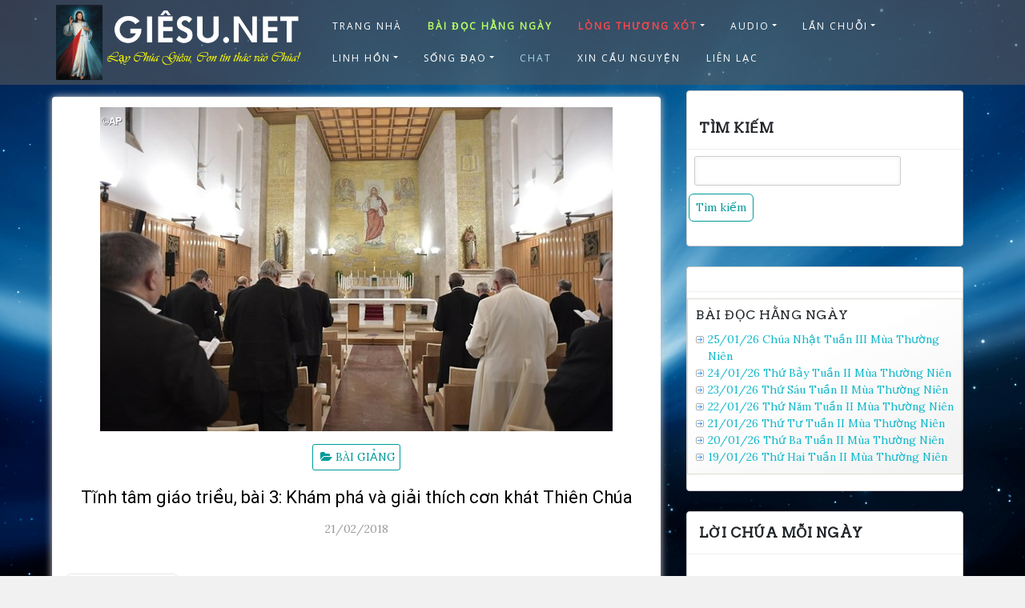

--- FILE ---
content_type: text/html; charset=utf-8
request_url: https://www.google.com/recaptcha/api2/aframe
body_size: 249
content:
<!DOCTYPE HTML><html><head><meta http-equiv="content-type" content="text/html; charset=UTF-8"></head><body><script nonce="TtLqimRrQqpq_GSfOSpOGQ">/** Anti-fraud and anti-abuse applications only. See google.com/recaptcha */ try{var clients={'sodar':'https://pagead2.googlesyndication.com/pagead/sodar?'};window.addEventListener("message",function(a){try{if(a.source===window.parent){var b=JSON.parse(a.data);var c=clients[b['id']];if(c){var d=document.createElement('img');d.src=c+b['params']+'&rc='+(localStorage.getItem("rc::a")?sessionStorage.getItem("rc::b"):"");window.document.body.appendChild(d);sessionStorage.setItem("rc::e",parseInt(sessionStorage.getItem("rc::e")||0)+1);localStorage.setItem("rc::h",'1769142240091');}}}catch(b){}});window.parent.postMessage("_grecaptcha_ready", "*");}catch(b){}</script></body></html>